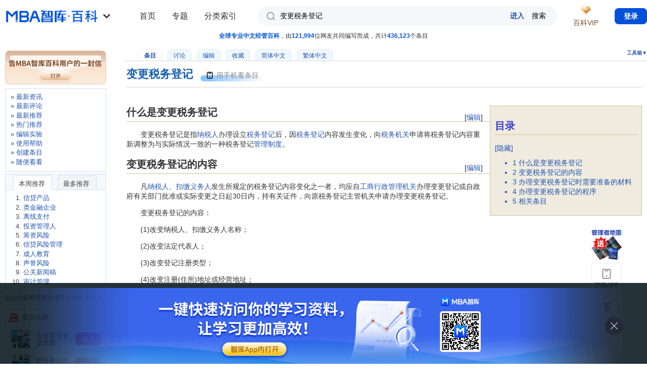

--- FILE ---
content_type: text/html; charset=utf-8
request_url: https://www.mbalib.com/appwiki/hotSearch
body_size: 1386
content:
{"data":{"ke":[{"cid":"216","url":"https:\/\/ke.mbalib.com\/column\/216","logo":"https:\/\/imgw.mbalib.com\/ketang\/uploads\/column\/8\/83\/83b20a4c0f53186fe75771567e9c954b.jpg","thumb_logo":"https:\/\/imgw.mbalib.com\/ketang\/uploads\/thumb\/column\/8\/83\/83b20a4c0f53186fe75771567e9c954b.jpg\/360px-83b20a4c0f53186fe75771567e9c954b.jpg","square_logo":"https:\/\/imgw.mbalib.com\/ketang\/uploads\/column\/a\/a4\/a443510821d9dc06ad0b540395b6b07f.png","description":"\u5e2e\u52a9\u8d22\u52a1\u4ece\u4e1a\u4eba\u5458\u63d0\u5347\u4e13\u4e1a\u6280\u80fd\u548c\u7efc\u5408\u5b9e\u529b\uff0c\u6709\u6548\u52a9\u63a8\u4f01\u4e1a\u63d0\u5347\u8d22\u52a1\u7ba1\u7406\u6c34\u5e73\u3002","title":"\u8d22\u52a1\u7ecf\u7406\u5fae\u8bfe\u5802\uff0c8\u5c0f\u65f6\u6253\u9020\u5353\u8d8a\u8d22\u52a1\u7ecf\u7406","signup":"26","learn_times":158,"courses":"37","column_tag":"\u7a0e\u52a1,\u6838\u7b97,\u4f1a\u8ba1,\u7b79\u8d44,\u80a1\u6743\u878d\u8d44","category_id":"6","onlinetime":"","type":"ke_column","item_type":"column","column_vip_free":"1","original_price":"","teacher_id":"205","stop_sale":"0","show_list_audition":0,"teacher":{"name":"\u5f20\u96ea\u6885"},"landpage":{"type":"ke_column","data":{"cid":"216"}},"vip_free":"1","price":"559.00","exist_coupon":0,"vip_price":"447.2","show_title":"\u8d22\u52a1\u7ecf\u7406\u5fae\u8bfe\u5802\uff0c8\u5c0f\u65f6\u6253\u9020\u5353\u8d8a\u8d22\u52a1\u7ecf\u7406"},{"cid":"9","url":"https:\/\/ke.mbalib.com\/column\/9","logo":"https:\/\/imgw.mbalib.com\/ketang\/uploads\/column\/f\/fc\/fc83a9e252ad19db4c3adde276488587.jpg","thumb_logo":"https:\/\/imgw.mbalib.com\/ketang\/uploads\/thumb\/column\/f\/fc\/fc83a9e252ad19db4c3adde276488587.jpg\/360px-fc83a9e252ad19db4c3adde276488587.jpg","square_logo":"https:\/\/imgw.mbalib.com\/ketang\/uploads\/column\/0\/09\/09fff9ecaeca8563d4b4858f6944760d.jpg","description":"\u6bcf\u82822\u5143\u8d85\u503c\uff0c\u679c\u65ad\u8d2d\u4e70\uff01","title":"96\u5802\u52b3\u52a8\u6cd5\u5b9e\u64cd\u5927\u5168\uff0c\u89e3\u51b3\u4f60\u7684\u5f53\u52a1\u4e4b\u6025\uff01","signup":"338","learn_times":456,"courses":"96","column_tag":"","category_id":"4","onlinetime":"","type":"ke_column","item_type":"column","column_vip_free":"1","original_price":"","teacher_id":"8","stop_sale":"0","show_list_audition":0,"teacher":{"name":"\u738b\u52c7"},"landpage":{"type":"ke_column","data":{"cid":"9"}},"vip_free":"1","price":"199.00","exist_coupon":0,"vip_price":"159.2","show_title":"96\u5802\u52b3\u52a8\u6cd5\u5b9e\u64cd\u5927\u5168\uff0c\u89e3\u51b3\u4f60\u7684\u5f53\u52a1\u4e4b\u6025\uff01"},{"cid":"416","url":"https:\/\/ke.mbalib.com\/column\/416","logo":"https:\/\/imgw.mbalib.com\/ketang\/uploads\/column\/2\/2b\/2b5b609f840c930ed0d5413000ab0e9d.jpg","thumb_logo":"https:\/\/imgw.mbalib.com\/ketang\/uploads\/thumb\/column\/2\/2b\/2b5b609f840c930ed0d5413000ab0e9d.jpg\/360px-2b5b609f840c930ed0d5413000ab0e9d.jpg","square_logo":"https:\/\/imgw.mbalib.com\/ketang\/uploads\/column\/c\/cc\/ccf5b2f3a16b3cfdd973e5631b7ed413.png","description":"\u9664\u4e86\u8981\u628a\u8d26\u505a\u597d\uff0c\u7a0e\u5904\u7406\u597d\uff0c\u8fd8\u8981\u5173\u6ce8\u8d22\u52a1\u9886\u57df\u51fa\u73b0\u7684\u65b0\u53d8\u5316\uff01","title":"\u8d22\u52a1\u53d8\u9769\u4e0e\u4ef7\u503c\u91cd\u5851","signup":"219","learn_times":351,"courses":"6","column_tag":"","category_id":"6","onlinetime":"","type":"ke_column","item_type":"column","column_vip_free":"2","original_price":"","teacher_id":"324","stop_sale":"0","show_list_audition":0,"teacher":{"name":"\u5f90\u8587"},"landpage":{"type":"ke_column","data":{"cid":"416"}},"vip_free":"2","price":"199.00","exist_coupon":0,"vip_price":"0","show_title":"\u8d22\u52a1\u53d8\u9769\u4e0e\u4ef7\u503c\u91cd\u5851"},{"cid":"33","url":"https:\/\/ke.mbalib.com\/column\/33","logo":"https:\/\/imgw.mbalib.com\/ketang\/uploads\/column\/9\/91\/91b3be8980bb940297704d2b994e59c0.jpg","thumb_logo":"https:\/\/imgw.mbalib.com\/ketang\/uploads\/thumb\/column\/9\/91\/91b3be8980bb940297704d2b994e59c0.jpg\/360px-91b3be8980bb940297704d2b994e59c0.jpg","square_logo":"https:\/\/imgw.mbalib.com\/ketang\/uploads\/column\/0\/08\/0844c160c039dd2e5152c20595aae7fb.png","description":"\u80a1\u6743\u5b9e\u6218\u5bfc\u5e08\u5e26\u4f60\u73a9\u900f\u80a1\u6743\u8bbe\u8ba1\u4e0e\u6fc0\u52b1","title":"\u80a1\u6743\u5b9e\u6218\u5bfc\u5e08\u5e26\u4f60\u73a9\u900f\u80a1\u6743\u8bbe\u8ba1\u4e0e\u6fc0\u52b1","signup":"1994","learn_times":2160,"courses":"16","column_tag":"\u80a1\u6743\u8bbe\u8ba1,\u80a1\u6743\u6fc0\u52b1,\u80a1\u4efd\u652f\u4ed8,\u7a0e\u52a1\u7b79\u5212","category_id":"3","onlinetime":"","type":"ke_column","item_type":"column","column_vip_free":"2","original_price":"","teacher_id":"23","stop_sale":"0","show_list_audition":0,"teacher":{"name":"\u90ed\u52e4\u8d35"},"landpage":{"type":"ke_column","data":{"cid":"33"}},"vip_free":"2","price":"199.00","exist_coupon":0,"vip_price":"0","show_title":"\u80a1\u6743\u5b9e\u6218\u5bfc\u5e08\u5e26\u4f60\u73a9\u900f\u80a1\u6743\u8bbe\u8ba1\u4e0e\u6fc0\u52b1"}],"wikiPageExist":0,"keywords":[]}}

--- FILE ---
content_type: text/html; charset=utf-8
request_url: https://www.google.com/recaptcha/api2/aframe
body_size: 181
content:
<!DOCTYPE HTML><html><head><meta http-equiv="content-type" content="text/html; charset=UTF-8"></head><body><script nonce="z_9ssIp_qSVhBhc9PLuMSw">/** Anti-fraud and anti-abuse applications only. See google.com/recaptcha */ try{var clients={'sodar':'https://pagead2.googlesyndication.com/pagead/sodar?'};window.addEventListener("message",function(a){try{if(a.source===window.parent){var b=JSON.parse(a.data);var c=clients[b['id']];if(c){var d=document.createElement('img');d.src=c+b['params']+'&rc='+(localStorage.getItem("rc::a")?sessionStorage.getItem("rc::b"):"");window.document.body.appendChild(d);sessionStorage.setItem("rc::e",parseInt(sessionStorage.getItem("rc::e")||0)+1);localStorage.setItem("rc::h",'1768888232068');}}}catch(b){}});window.parent.postMessage("_grecaptcha_ready", "*");}catch(b){}</script></body></html>

--- FILE ---
content_type: application/x-javascript
request_url: https://img.mbalib.com/common/a_pc/showcase/showcase.js?v=520
body_size: 707
content:
appxbAd();
function appxbAd(){
$(document).ready(function(){
    //默认展开
    var adTip = wfGetCookie('adTip');
    /*默认收起的话 注释下面代码*/
    if(adTip != 1)
    {
        unfold();
    }

   
})

$(window).resize(function() {
    var imgxs = $("#ad-fold").find("img").attr("img-xs");
    var imgnormal = $("#ad-fold").find("img").attr("img-normal");
    if($(window).width()<1400){
        $("#ad-fold").find("img").attr('src',imgxs);
    }else{
        $("#ad-fold").find("img").attr('src',imgnormal);
    }
})

$("#popimg-close").mouseout(function(){
	rotate();
});

$("#popimg-close").mouseover(function(){
	rotate();
});

$("#popimg-close").click(function(){
	fold();
	stateFold();
});

$("#ad-fold").click(function(){
	unfold();
	stateSmallClick();
});


//关闭按钮悬浮动效
function rotate(){
    if($("#popimg-close").hasClass("rotate180")){
        $("#popimg-close").removeClass("rotate180");
    }else{
        $("#popimg-close").addClass("rotate180");
    }
}
//展开
function unfold(){

	if(!$("#ad-con .con-img").attr('src'))
	{
		$("#ad-con .con-img").attr('src',$("#ad-con .con-img").attr('data-src'));
	}
    if(isOldBrowser()){
        $("#ad-fold").addClass('hid');
        $("#ad-con").css('right','0');
    }else{
        $("#ad-fold").css('transition-delay','0s').css('left','-116px');
        $("#ad-con").css('transition-delay','.5s').css('right','0').addClass("unfold");
    }


    stateUnfold();
}
//收起
function fold(){
   
	if(isOldBrowser()){
		$("#ad-con").css('right','100%');
		$("#ad-fold").removeClass('hid');
	}else{
		//$("#ad-con").addClass('hid');
		$("#ad-con").css('transition-delay','0s').css('right','100%').removeClass("unflod");
		$("#ad-fold").css('transition-delay','.5s').css('left','0');
	}

	wfSetCookie('adTip',1,720,document.domain);
}

//大图点击关闭事件
function stateFold()
{
	if(typeof(_hmt) != 'undefined')
	{
    		_hmt.push(['_trackEvent','ad_web_showcase','ad_web_showcase_fold']);
	}
}

//展开事件
function stateUnfold()
{
	if(typeof(_hmt) != 'undefined')
	{
		_hmt.push(['_trackEvent','ad_web_showcase','ad_web_showcase_unfold']);
    	}
}

//小图点击事件
function stateSmallClick()
{
	if(typeof(_hmt) != 'undefined')
	{
    		_hmt.push(['_trackEvent','ad_web_showcase','ad_web_showcase_small_click']);
	}
    //console.log('stateSmallClick');
}

function isOldBrowser(){
    if(navigator.appName == "Microsoft Internet Explorer"&&parseInt(navigator.appVersion.split(";")[1].replace(/[ ]/g, "").replace("MSIE",""))<9){
        return true;
    }else{
        return false;
    }
}

function wfGetCookie(name)
{
	var arr,reg=new RegExp("(^| )"+name+"=([^;]*)(;|$)");
	if(arr=document.cookie.match(reg))
		return unescape(arr[2]);
	else
		return null;
}

function wfSetCookie(c_name,value,minute,domain)
{
	var exdate=new Date();
	exdate.setTime(exdate.getTime()+60*1000*minute);
	document.cookie=c_name+ "=" +escape(value)+";path=/;domain="+domain+
		((minute==null) ? "" : ";expires="+exdate.toGMTString());
}

}



